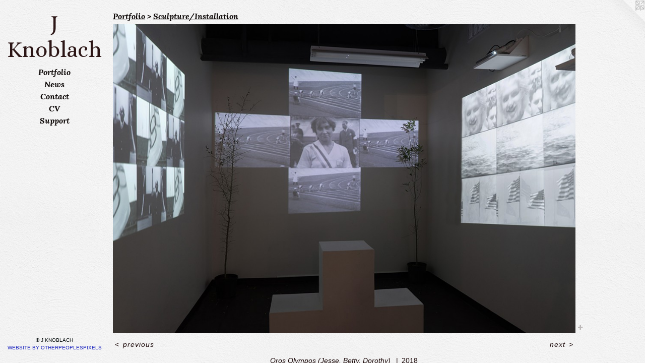

--- FILE ---
content_type: text/html;charset=utf-8
request_url: https://jknoblach.com/artwork/4556319-Oros%20Olympos%20%28Jesse%2C%20Betty%2C%20Dorothy%29%20.html
body_size: 3753
content:
<!doctype html><html class="no-js a-image mobile-title-align--center has-mobile-menu-icon--left l-editorial p-artwork has-page-nav mobile-menu-align--center has-wall-text "><head><meta charset="utf-8" /><meta content="IE=edge" http-equiv="X-UA-Compatible" /><meta http-equiv="X-OPP-Site-Id" content="48095" /><meta http-equiv="X-OPP-Revision" content="1828" /><meta http-equiv="X-OPP-Locke-Environment" content="production" /><meta http-equiv="X-OPP-Locke-Release" content="v0.0.141" /><title>J Knoblach</title><link rel="canonical" href="https://jknoblach.com/artwork/4556319-Oros%20Olympos%20%28Jesse%2c%20Betty%2c%20Dorothy%29%20.html" /><meta content="website" property="og:type" /><meta property="og:url" content="https://jknoblach.com/artwork/4556319-Oros%20Olympos%20%28Jesse%2c%20Betty%2c%20Dorothy%29%20.html" /><meta property="og:title" content="Oros Olympos (Jesse, Betty, Dorothy) " /><meta content="width=device-width, initial-scale=1" name="viewport" /><link type="text/css" rel="stylesheet" href="//cdnjs.cloudflare.com/ajax/libs/normalize/3.0.2/normalize.min.css" /><link type="text/css" rel="stylesheet" media="only all" href="//maxcdn.bootstrapcdn.com/font-awesome/4.3.0/css/font-awesome.min.css" /><link type="text/css" rel="stylesheet" media="not all and (min-device-width: 600px) and (min-device-height: 600px)" href="/release/locke/production/v0.0.141/css/small.css" /><link type="text/css" rel="stylesheet" media="only all and (min-device-width: 600px) and (min-device-height: 600px)" href="/release/locke/production/v0.0.141/css/large-editorial.css" /><link type="text/css" rel="stylesheet" media="not all and (min-device-width: 600px) and (min-device-height: 600px)" href="/r17485561880000001828/css/small-site.css" /><link type="text/css" rel="stylesheet" media="only all and (min-device-width: 600px) and (min-device-height: 600px)" href="/r17485561880000001828/css/large-site.css" /><link type="text/css" rel="stylesheet" media="only all and (min-device-width: 600px) and (min-device-height: 600px)" href="//fonts.googleapis.com/css?family=Alice:400" /><link type="text/css" rel="stylesheet" media="only all and (min-device-width: 600px) and (min-device-height: 600px)" href="//fonts.googleapis.com/css?family=Lora:700italic" /><link type="text/css" rel="stylesheet" media="not all and (min-device-width: 600px) and (min-device-height: 600px)" href="//fonts.googleapis.com/css?family=Lora:700italic&amp;text=MENUHomePrtfliwsCnacVSup" /><link type="text/css" rel="stylesheet" media="not all and (min-device-width: 600px) and (min-device-height: 600px)" href="//fonts.googleapis.com/css?family=Alice:400&amp;text=J%20Knoblach" /><script>window.OPP = window.OPP || {};
OPP.modernMQ = 'only all';
OPP.smallMQ = 'not all and (min-device-width: 600px) and (min-device-height: 600px)';
OPP.largeMQ = 'only all and (min-device-width: 600px) and (min-device-height: 600px)';
OPP.downURI = '/x/0/9/5/48095/.down';
OPP.gracePeriodURI = '/x/0/9/5/48095/.grace_period';
OPP.imgL = function (img) {
  !window.lazySizes && img.onerror();
};
OPP.imgE = function (img) {
  img.onerror = img.onload = null;
  img.src = img.getAttribute('data-src');
  //img.srcset = img.getAttribute('data-srcset');
};</script><script src="/release/locke/production/v0.0.141/js/modernizr.js"></script><script src="/release/locke/production/v0.0.141/js/masonry.js"></script><script src="/release/locke/production/v0.0.141/js/respimage.js"></script><script src="/release/locke/production/v0.0.141/js/ls.aspectratio.js"></script><script src="/release/locke/production/v0.0.141/js/lazysizes.js"></script><script src="/release/locke/production/v0.0.141/js/large.js"></script><script src="/release/locke/production/v0.0.141/js/hammer.js"></script><script>if (!Modernizr.mq('only all')) { document.write('<link type="text/css" rel="stylesheet" href="/release/locke/production/v0.0.141/css/minimal.css">') }</script><meta name="google-site-verification" content="4R7LY-CFvMd4hzP345gJjENXJVhLeosrJAYWN9j8wUY" /><style>.media-max-width {
  display: block;
}

@media (min-height: 3212px) {

  .media-max-width {
    max-width: 4096.0px;
  }

}

@media (max-height: 3212px) {

  .media-max-width {
    max-width: 127.4844379348224vh;
  }

}</style><script>(function(i,s,o,g,r,a,m){i['GoogleAnalyticsObject']=r;i[r]=i[r]||function(){
(i[r].q=i[r].q||[]).push(arguments)},i[r].l=1*new Date();a=s.createElement(o),
m=s.getElementsByTagName(o)[0];a.async=1;a.src=g;m.parentNode.insertBefore(a,m)
})(window,document,'script','//www.google-analytics.com/analytics.js','ga');
ga('create', 'UA-37408352-1', 'auto');
ga('send', 'pageview');</script></head><body><header id="header"><a class=" site-title" href="/home.html"><span class=" site-title-text u-break-word">J Knoblach</span><div class=" site-title-media"></div></a><a id="mobile-menu-icon" class="mobile-menu-icon hidden--no-js hidden--large"><svg viewBox="0 0 21 17" width="21" height="17" fill="currentColor"><rect x="0" y="0" width="21" height="3" rx="0"></rect><rect x="0" y="7" width="21" height="3" rx="0"></rect><rect x="0" y="14" width="21" height="3" rx="0"></rect></svg></a></header><nav class=" hidden--large"><ul class=" site-nav"><li class="nav-item nav-home "><a class="nav-link " href="/home.html">Home</a></li><li class="nav-item expanded nav-museum "><a class="nav-link " href="/section/343341.html">Portfolio</a><ul><li class="nav-gallery nav-item expanded "><a class="selected nav-link " href="/section/343525-Sculpture%2fInstallation.html">Sculpture/Installation</a></li><li class="nav-gallery nav-item expanded "><a class="nav-link " href="/section/343637-Performance.html">Performance</a></li><li class="nav-gallery nav-item expanded "><a class="nav-link " href="/section/364936-2-D.html">2-D</a></li></ul></li><li class="nav-news nav-item "><a class="nav-link " href="/news.html">News</a></li><li class="nav-item nav-contact "><a class="nav-link " href="/contact.html">Contact</a></li><li class="nav-item nav-pdf1 "><a target="_blank" class="nav-link " href="//img-cache.oppcdn.com/fixed/48095/assets/NoH9LeC6xr1LQZ4d.pdf">CV</a></li><li class="nav-item nav-outside0 "><a target="_blank" class="nav-link " href="https://www.patreon.com/jknoblach">Support</a></li></ul></nav><div class=" content"><nav class=" hidden--small" id="nav"><header><a class=" site-title" href="/home.html"><span class=" site-title-text u-break-word">J Knoblach</span><div class=" site-title-media"></div></a></header><ul class=" site-nav"><li class="nav-item nav-home "><a class="nav-link " href="/home.html">Home</a></li><li class="nav-item expanded nav-museum "><a class="nav-link " href="/section/343341.html">Portfolio</a><ul><li class="nav-gallery nav-item expanded "><a class="selected nav-link " href="/section/343525-Sculpture%2fInstallation.html">Sculpture/Installation</a></li><li class="nav-gallery nav-item expanded "><a class="nav-link " href="/section/343637-Performance.html">Performance</a></li><li class="nav-gallery nav-item expanded "><a class="nav-link " href="/section/364936-2-D.html">2-D</a></li></ul></li><li class="nav-news nav-item "><a class="nav-link " href="/news.html">News</a></li><li class="nav-item nav-contact "><a class="nav-link " href="/contact.html">Contact</a></li><li class="nav-item nav-pdf1 "><a target="_blank" class="nav-link " href="//img-cache.oppcdn.com/fixed/48095/assets/NoH9LeC6xr1LQZ4d.pdf">CV</a></li><li class="nav-item nav-outside0 "><a target="_blank" class="nav-link " href="https://www.patreon.com/jknoblach">Support</a></li></ul><footer><div class=" copyright">© J KNOBLACH</div><div class=" credit"><a href="http://otherpeoplespixels.com/ref/jknoblach.com" target="_blank">Website by OtherPeoplesPixels</a></div></footer></nav><main id="main"><a class=" logo hidden--small" href="http://otherpeoplespixels.com/ref/jknoblach.com" title="Website by OtherPeoplesPixels" target="_blank"></a><div class=" page clearfix media-max-width"><h1 class="parent-title title"><a href="/section/343341.html" class="root title-segment hidden--small">Portfolio</a><span class=" title-sep hidden--small"> &gt; </span><a class=" title-segment" href="/section/343525-Sculpture%2fInstallation.html">Sculpture/Installation</a></h1><div class=" media-and-info"><div class=" page-media-wrapper media"><a class=" page-media" title="Oros Olympos (Jesse, Betty, Dorothy) " href="/artwork/4556331-Oros%20Olympos%20%28Jesse%2c%20Betty%2c%20Dorothy%29.html" id="media"><img data-aspectratio="4096/2731" class="u-img " alt="Oros Olympos (Jesse, Betty, Dorothy) " src="//img-cache.oppcdn.com/fixed/48095/assets/bn9JHnPhVzgEJl3v.jpg" srcset="//img-cache.oppcdn.com/img/v1.0/s:48095/t:QkxBTksrVEVYVCtIRVJF/p:12/g:tl/o:2.5/a:50/q:90/4096x2731-bn9JHnPhVzgEJl3v.jpg/4096x2731/4ea044c19f5616df4869f51788e28881.jpg 4096w,
//img-cache.oppcdn.com/img/v1.0/s:48095/t:QkxBTksrVEVYVCtIRVJF/p:12/g:tl/o:2.5/a:50/q:90/2520x1220-bn9JHnPhVzgEJl3v.jpg/1829x1220/8e2565fd4a3ff1da3f11f8e7a48fb61e.jpg 1829w,
//img-cache.oppcdn.com/img/v1.0/s:48095/t:QkxBTksrVEVYVCtIRVJF/p:12/g:tl/o:2.5/a:50/q:90/1640x830-bn9JHnPhVzgEJl3v.jpg/1244x830/26c53089f0dd902e3facecfcc71f91c4.jpg 1244w,
//img-cache.oppcdn.com/img/v1.0/s:48095/t:QkxBTksrVEVYVCtIRVJF/p:12/g:tl/o:2.5/a:50/q:90/1400x720-bn9JHnPhVzgEJl3v.jpg/1079x720/5abbf01d83b40bd8618198a36b8b7aee.jpg 1079w,
//img-cache.oppcdn.com/img/v1.0/s:48095/t:QkxBTksrVEVYVCtIRVJF/p:12/g:tl/o:2.5/a:50/q:90/984x4096-bn9JHnPhVzgEJl3v.jpg/984x656/f9d6daae4a8c38e9f8562a36fd465e7c.jpg 984w,
//img-cache.oppcdn.com/img/v1.0/s:48095/t:QkxBTksrVEVYVCtIRVJF/p:12/g:tl/o:2.5/a:50/q:90/984x588-bn9JHnPhVzgEJl3v.jpg/881x588/328b64c408816e16d32168831a5089d5.jpg 881w,
//img-cache.oppcdn.com/fixed/48095/assets/bn9JHnPhVzgEJl3v.jpg 640w" sizes="(max-device-width: 599px) 100vw,
(max-device-height: 599px) 100vw,
(max-width: 640px) 640px,
(max-height: 426px) 640px,
(max-width: 881px) 881px,
(max-height: 588px) 881px,
(max-width: 984px) 984px,
(max-height: 656px) 984px,
(max-width: 1079px) 1079px,
(max-height: 720px) 1079px,
(max-width: 1244px) 1244px,
(max-height: 830px) 1244px,
(max-width: 1829px) 1829px,
(max-height: 1220px) 1829px,
4096px" /></a><a class=" zoom-corner" style="display: none" id="zoom-corner"><span class=" zoom-icon fa fa-search-plus"></span></a><div class="share-buttons a2a_kit social-icons hidden--small" data-a2a-title="Oros Olympos (Jesse, Betty, Dorothy) " data-a2a-url="https://jknoblach.com/artwork/4556319-Oros%20Olympos%20%28Jesse%2c%20Betty%2c%20Dorothy%29%20.html"><a target="_blank" class="u-img-link share-button a2a_dd " href="https://www.addtoany.com/share_save"><span class="social-icon share fa-plus fa "></span></a></div></div><div class=" info border-color"><div class=" wall-text border-color"><div class=" wt-item wt-title">Oros Olympos (Jesse, Betty, Dorothy) </div><div class=" wt-item wt-date">2018</div></div><div class=" page-nav hidden--small border-color clearfix"><a class=" prev" id="artwork-prev" href="/artwork/5019286-Magenta%20Alert%20III%20%28with%20nurdles%29.html">&lt; <span class=" m-hover-show">previous</span></a> <a class=" next" id="artwork-next" href="/artwork/4556331-Oros%20Olympos%20%28Jesse%2c%20Betty%2c%20Dorothy%29.html"><span class=" m-hover-show">next</span> &gt;</a></div></div></div><div class="description description-2 wordy t-multi-column u-columns-1 u-break-word border-color hr-before--small"><p><b>2016-2018</b></p><p>A video collage using found 1936 Berlin Olympics footage that acts as American athlete portraits, reflections on the weight of flags, as well as warnings for today using a lens of nationalism from the past.</p><p>*Installation Photography by <a target="_blank" shape="rect" href="https://tammymercure.com">Tammy Mercure</a>.</p></div><div class="share-buttons a2a_kit social-icons hidden--large" data-a2a-title="Oros Olympos (Jesse, Betty, Dorothy) " data-a2a-url="https://jknoblach.com/artwork/4556319-Oros%20Olympos%20%28Jesse%2c%20Betty%2c%20Dorothy%29%20.html"><a target="_blank" class="u-img-link share-button a2a_dd " href="https://www.addtoany.com/share_save"><span class="social-icon share fa-plus fa "></span></a></div></div></main></div><footer><div class=" copyright">© J KNOBLACH</div><div class=" credit"><a href="http://otherpeoplespixels.com/ref/jknoblach.com" target="_blank">Website by OtherPeoplesPixels</a></div></footer><div class=" modal zoom-modal" style="display: none" id="zoom-modal"><style>@media (min-aspect-ratio: 4096/2731) {

  .zoom-media {
    width: auto;
    max-height: 2731px;
    height: 100%;
  }

}

@media (max-aspect-ratio: 4096/2731) {

  .zoom-media {
    height: auto;
    max-width: 4096px;
    width: 100%;
  }

}
@supports (object-fit: contain) {
  img.zoom-media {
    object-fit: contain;
    width: 100%;
    height: 100%;
    max-width: 4096px;
    max-height: 2731px;
  }
}</style><div class=" zoom-media-wrapper"><img onerror="OPP.imgE(this);" onload="OPP.imgL(this);" data-src="//img-cache.oppcdn.com/fixed/48095/assets/bn9JHnPhVzgEJl3v.jpg" data-srcset="//img-cache.oppcdn.com/img/v1.0/s:48095/t:QkxBTksrVEVYVCtIRVJF/p:12/g:tl/o:2.5/a:50/q:90/4096x2731-bn9JHnPhVzgEJl3v.jpg/4096x2731/4ea044c19f5616df4869f51788e28881.jpg 4096w,
//img-cache.oppcdn.com/img/v1.0/s:48095/t:QkxBTksrVEVYVCtIRVJF/p:12/g:tl/o:2.5/a:50/q:90/2520x1220-bn9JHnPhVzgEJl3v.jpg/1829x1220/8e2565fd4a3ff1da3f11f8e7a48fb61e.jpg 1829w,
//img-cache.oppcdn.com/img/v1.0/s:48095/t:QkxBTksrVEVYVCtIRVJF/p:12/g:tl/o:2.5/a:50/q:90/1640x830-bn9JHnPhVzgEJl3v.jpg/1244x830/26c53089f0dd902e3facecfcc71f91c4.jpg 1244w,
//img-cache.oppcdn.com/img/v1.0/s:48095/t:QkxBTksrVEVYVCtIRVJF/p:12/g:tl/o:2.5/a:50/q:90/1400x720-bn9JHnPhVzgEJl3v.jpg/1079x720/5abbf01d83b40bd8618198a36b8b7aee.jpg 1079w,
//img-cache.oppcdn.com/img/v1.0/s:48095/t:QkxBTksrVEVYVCtIRVJF/p:12/g:tl/o:2.5/a:50/q:90/984x4096-bn9JHnPhVzgEJl3v.jpg/984x656/f9d6daae4a8c38e9f8562a36fd465e7c.jpg 984w,
//img-cache.oppcdn.com/img/v1.0/s:48095/t:QkxBTksrVEVYVCtIRVJF/p:12/g:tl/o:2.5/a:50/q:90/984x588-bn9JHnPhVzgEJl3v.jpg/881x588/328b64c408816e16d32168831a5089d5.jpg 881w,
//img-cache.oppcdn.com/fixed/48095/assets/bn9JHnPhVzgEJl3v.jpg 640w" data-sizes="(max-device-width: 599px) 100vw,
(max-device-height: 599px) 100vw,
(max-width: 640px) 640px,
(max-height: 426px) 640px,
(max-width: 881px) 881px,
(max-height: 588px) 881px,
(max-width: 984px) 984px,
(max-height: 656px) 984px,
(max-width: 1079px) 1079px,
(max-height: 720px) 1079px,
(max-width: 1244px) 1244px,
(max-height: 830px) 1244px,
(max-width: 1829px) 1829px,
(max-height: 1220px) 1829px,
4096px" class="zoom-media lazyload hidden--no-js " alt="Oros Olympos (Jesse, Betty, Dorothy) " /><noscript><img class="zoom-media " alt="Oros Olympos (Jesse, Betty, Dorothy) " src="//img-cache.oppcdn.com/fixed/48095/assets/bn9JHnPhVzgEJl3v.jpg" /></noscript></div></div><div class=" offline"></div><script src="/release/locke/production/v0.0.141/js/small.js"></script><script src="/release/locke/production/v0.0.141/js/artwork.js"></script><script>var a2a_config = a2a_config || {};a2a_config.prioritize = ['facebook','twitter','linkedin','googleplus','pinterest','instagram','tumblr','share'];a2a_config.onclick = 1;(function(){  var a = document.createElement('script');  a.type = 'text/javascript'; a.async = true;  a.src = '//static.addtoany.com/menu/page.js';  document.getElementsByTagName('head')[0].appendChild(a);})();</script><script>window.oppa=window.oppa||function(){(oppa.q=oppa.q||[]).push(arguments)};oppa('config','pathname','production/v0.0.141/48095');oppa('set','g','true');oppa('set','l','editorial');oppa('set','p','artwork');oppa('set','a','image');oppa('rect','m','media','main');oppa('send');</script><script async="" src="/release/locke/production/v0.0.141/js/analytics.js"></script><script src="https://otherpeoplespixels.com/static/enable-preview.js"></script></body></html>

--- FILE ---
content_type: text/css; charset=utf-8
request_url: https://fonts.googleapis.com/css?family=Lora:700italic&text=MENUHomePrtfliwsCnacVSup
body_size: -387
content:
@font-face {
  font-family: 'Lora';
  font-style: italic;
  font-weight: 700;
  src: url(https://fonts.gstatic.com/l/font?kit=0QI8MX1D_JOuMw_hLdO6T2wV9KnW-C0Ckq18ndeYxZ2DV0xR5DgaLepO6bkqOeJYe8yVAlGVegHduA&skey=92aaeeb853a906d8&v=v37) format('woff2');
}


--- FILE ---
content_type: text/css; charset=utf-8
request_url: https://fonts.googleapis.com/css?family=Alice:400&text=J%20Knoblach
body_size: -472
content:
@font-face {
  font-family: 'Alice';
  font-style: normal;
  font-weight: 400;
  src: url(https://fonts.gstatic.com/l/font?kit=OpNCnoEEmtHa6FcMpAnchhh_fleJqiS-XE0uMg&skey=8a351bda90f672d8&v=v21) format('woff2');
}


--- FILE ---
content_type: text/plain
request_url: https://www.google-analytics.com/j/collect?v=1&_v=j102&a=206451191&t=pageview&_s=1&dl=https%3A%2F%2Fjknoblach.com%2Fartwork%2F4556319-Oros%2520Olympos%2520%2528Jesse%252C%2520Betty%252C%2520Dorothy%2529%2520.html&ul=en-us%40posix&dt=J%20Knoblach&sr=1280x720&vp=1280x720&_u=IEBAAEABAAAAACAAI~&jid=1860849787&gjid=946120885&cid=550613995.1768916005&tid=UA-37408352-1&_gid=1465465695.1768916005&_r=1&_slc=1&z=1679895320
body_size: -449
content:
2,cG-K76GBKWW93